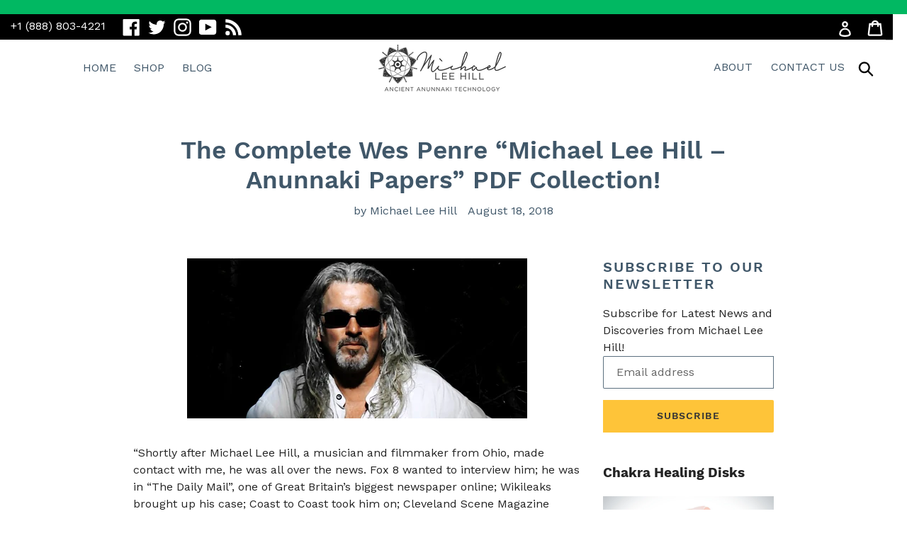

--- FILE ---
content_type: text/plain; charset=utf-8
request_url: https://sp-micro-proxy.b-cdn.net/micro?unique_id=michaelleehill.myshopify.com
body_size: 3573
content:
{"site":{"free_plan_limit_reached":false,"billing_status":null,"billing_active":true,"pricing_plan_required":false,"settings":{"proof_mobile_position":"Bottom","proof_desktop_position":"Bottom Left","proof_pop_size":"default","proof_start_delay_time":1,"proof_time_between":3,"proof_display_time":6,"proof_visible":false,"proof_cycle":true,"proof_mobile_enabled":true,"proof_desktop_enabled":true,"proof_tablet_enabled":null,"proof_locale":"en","proof_show_powered_by":false},"site_integrations":[{"id":"72127","enabled":true,"integration":{"name":"Shopify Add To Cart","handle":"shopify_storefront_add_to_cart","pro":false},"settings":{"proof_onclick_new_tab":null,"proof_exclude_pages":null,"proof_include_pages":[],"proof_display_pages_mode":"excluded","proof_minimum_activity_sessions":null,"proof_height":110,"proof_bottom":10,"proof_top":10,"proof_right":10,"proof_left":10,"proof_background_color":"#FFFFFF","proof_background_image_url":null,"proof_font_color":"#000000","proof_border_radius":40,"proof_padding_top":0,"proof_padding_bottom":0,"proof_padding_left":8,"proof_padding_right":16,"proof_icon_color":null,"proof_icon_background_color":null,"proof_hours_before_obscure":48,"proof_minimum_review_rating":5,"proof_highlights_color":"#fdcb6e","proof_display_review":true,"proof_show_review_on_hover":true,"proof_summary_time_range":1440,"proof_summary_minimum_count":10,"proof_show_media":false,"proof_show_message":false,"proof_media_url":null,"proof_media_position":null,"proof_nudge_click_url":null,"proof_icon_url":null,"proof_icon_mode":null,"proof_icon_enabled":false},"template":{"id":"36","body":{"top":"{{first_name}} in {{city}}, {{province}} {{country}}","middle":"Added to Cart {{product_title}}"},"raw_body":"<top>{{first_name}} in {{city}}, {{province}} {{country}}</top><middle>Added to Cart {{product_title}}</middle>","locale":"en"}},{"id":"72128","enabled":true,"integration":{"name":"Shopify Purchase","handle":"shopify_api_purchase","pro":false},"settings":{"proof_onclick_new_tab":null,"proof_exclude_pages":null,"proof_include_pages":[],"proof_display_pages_mode":"excluded","proof_minimum_activity_sessions":null,"proof_height":110,"proof_bottom":10,"proof_top":10,"proof_right":10,"proof_left":10,"proof_background_color":"#FFFFFF","proof_background_image_url":null,"proof_font_color":"#000000","proof_border_radius":40,"proof_padding_top":0,"proof_padding_bottom":0,"proof_padding_left":8,"proof_padding_right":16,"proof_icon_color":null,"proof_icon_background_color":null,"proof_hours_before_obscure":48,"proof_minimum_review_rating":5,"proof_highlights_color":"#fdcb6e","proof_display_review":true,"proof_show_review_on_hover":true,"proof_summary_time_range":1440,"proof_summary_minimum_count":10,"proof_show_media":false,"proof_show_message":false,"proof_media_url":null,"proof_media_position":null,"proof_nudge_click_url":null,"proof_icon_url":null,"proof_icon_mode":null,"proof_icon_enabled":false},"template":{"id":"4","body":{"top":"{{first_name}} in {{city}}, {{province}} {{country}}","middle":"Purchased {{product_title}}"},"raw_body":"<top>{{first_name}} in {{city}}, {{province}} {{country}}</top><middle>Purchased {{product_title}}</middle>","locale":"en"}}],"events":[{"id":"243351328","created_at":null,"variables":{"first_name":"Someone","city":"Monroe","province":"Oregon","province_code":"OR","country":"United States","country_code":"US","product_title":"Enki 432 Home Energy Disk"},"click_url":"https://www.michaelleehill.net/products/enki-432-chakra-healing-disk-6-inch","image_url":"https://cdn.shopify.com/s/files/1/0022/5935/3667/products/FB-ads-1200x1200-mlh-chakra-disk-enki-home-1.jpg?v=1536940408","product":{"id":"936489","product_id":"1475060269123","title":"Enki 432 Home Energy Disk","created_at":"2018-08-28T13:54:04.000Z","updated_at":"2026-01-04T12:04:30.788Z","published_at":"2018-09-08T17:37:43.000Z"},"site_integration":{"id":"72128","enabled":true,"integration":{"name":"Shopify Purchase","handle":"shopify_api_purchase","pro":false},"template":{"id":"4","body":{"top":"{{first_name}} in {{city}}, {{province}} {{country}}","middle":"Purchased {{product_title}}"},"raw_body":"<top>{{first_name}} in {{city}}, {{province}} {{country}}</top><middle>Purchased {{product_title}}</middle>","locale":"en"}}},{"id":"243351157","created_at":null,"variables":{"first_name":"Someone","city":"Monroe","province":"Oregon","province_code":"OR","country":"United States","country_code":"US","product_title":"Enki 432 Home Energy Disk"},"click_url":"https://www.michaelleehill.net/products/enki-432-chakra-healing-disk-6-inch","image_url":"https://cdn.shopify.com/s/files/1/0022/5935/3667/products/FB-ads-1200x1200-mlh-chakra-disk-enki-home-1.jpg?v=1536940408","product":{"id":"936489","product_id":"1475060269123","title":"Enki 432 Home Energy Disk","created_at":"2018-08-28T13:54:04.000Z","updated_at":"2026-01-04T12:04:30.788Z","published_at":"2018-09-08T17:37:43.000Z"},"site_integration":{"id":"72127","enabled":true,"integration":{"name":"Shopify Add To Cart","handle":"shopify_storefront_add_to_cart","pro":false},"template":{"id":"36","body":{"top":"{{first_name}} in {{city}}, {{province}} {{country}}","middle":"Added to Cart {{product_title}}"},"raw_body":"<top>{{first_name}} in {{city}}, {{province}} {{country}}</top><middle>Added to Cart {{product_title}}</middle>","locale":"en"}}},{"id":"243247226","created_at":null,"variables":{"first_name":"Someone","city":"Orting","province":"Washington","province_code":"WA","country":"United States","country_code":"US","product_title":"432 Hz Water Bearer Cork-back coaster"},"click_url":"https://www.michaelleehill.net/products/432-cork-back-coaster","image_url":"https://cdn.shopify.com/s/files/1/0022/5935/3667/products/cork-back-coaster-front-638d2b0384f47.jpg?v=1670195983","product":{"id":"54293414","product_id":"7585552367769","title":"432 Hz Water Bearer Cork-back coaster","created_at":"2022-12-04T23:19:40.000Z","updated_at":"2026-01-01T14:56:57.811Z","published_at":"2022-12-04T23:19:43.000Z"},"site_integration":{"id":"72128","enabled":true,"integration":{"name":"Shopify Purchase","handle":"shopify_api_purchase","pro":false},"template":{"id":"4","body":{"top":"{{first_name}} in {{city}}, {{province}} {{country}}","middle":"Purchased {{product_title}}"},"raw_body":"<top>{{first_name}} in {{city}}, {{province}} {{country}}</top><middle>Purchased {{product_title}}</middle>","locale":"en"}}},{"id":"243245893","created_at":null,"variables":{"first_name":"Someone","city":"Gig Harbor","province":"Washington","province_code":"WA","country":"United States","country_code":"US","product_title":"432 Hz Water Bearer Cork-back coaster"},"click_url":"https://www.michaelleehill.net/products/432-cork-back-coaster","image_url":"https://cdn.shopify.com/s/files/1/0022/5935/3667/products/cork-back-coaster-front-638d2b0384f47.jpg?v=1670195983","product":{"id":"54293414","product_id":"7585552367769","title":"432 Hz Water Bearer Cork-back coaster","created_at":"2022-12-04T23:19:40.000Z","updated_at":"2026-01-01T14:56:57.811Z","published_at":"2022-12-04T23:19:43.000Z"},"site_integration":{"id":"72127","enabled":true,"integration":{"name":"Shopify Add To Cart","handle":"shopify_storefront_add_to_cart","pro":false},"template":{"id":"36","body":{"top":"{{first_name}} in {{city}}, {{province}} {{country}}","middle":"Added to Cart {{product_title}}"},"raw_body":"<top>{{first_name}} in {{city}}, {{province}} {{country}}</top><middle>Added to Cart {{product_title}}</middle>","locale":"en"}}},{"id":"243134969","created_at":null,"variables":{"first_name":"Someone","city":"Ilford","province":"England","province_code":"ENG","country":"United Kingdom","country_code":"GB","product_title":"432 HZ Rainbow Warrior Eagle Necklace!"},"click_url":"https://www.michaelleehill.net/products/anunnaki-bling-the-ea-rainbow-warrior-eagle-432-hz-necklace","image_url":"https://cdn.shopify.com/s/files/1/0022/5935/3667/products/18485349_10209620898702800_7485591674230457165_n.jpg?v=1572157450","product":{"id":"936641","product_id":"1432995594307","title":"432 HZ Rainbow Warrior Eagle Necklace!","created_at":"2018-08-14T06:14:16.000Z","updated_at":"2025-09-07T11:04:11.245Z","published_at":"2018-08-14T06:02:28.000Z"},"site_integration":{"id":"72127","enabled":true,"integration":{"name":"Shopify Add To Cart","handle":"shopify_storefront_add_to_cart","pro":false},"template":{"id":"36","body":{"top":"{{first_name}} in {{city}}, {{province}} {{country}}","middle":"Added to Cart {{product_title}}"},"raw_body":"<top>{{first_name}} in {{city}}, {{province}} {{country}}</top><middle>Added to Cart {{product_title}}</middle>","locale":"en"}}},{"id":"243014122","created_at":null,"variables":{"first_name":"Someone","city":"San Bernardino","province":"California","province_code":"CA","country":"United States","country_code":"US","product_title":"432 HZ Rainbow Warrior Eagle Necklace!"},"click_url":"https://www.michaelleehill.net/products/anunnaki-bling-the-ea-rainbow-warrior-eagle-432-hz-necklace","image_url":"https://cdn.shopify.com/s/files/1/0022/5935/3667/products/18485349_10209620898702800_7485591674230457165_n.jpg?v=1572157450","product":{"id":"936641","product_id":"1432995594307","title":"432 HZ Rainbow Warrior Eagle Necklace!","created_at":"2018-08-14T06:14:16.000Z","updated_at":"2025-09-07T11:04:11.245Z","published_at":"2018-08-14T06:02:28.000Z"},"site_integration":{"id":"72127","enabled":true,"integration":{"name":"Shopify Add To Cart","handle":"shopify_storefront_add_to_cart","pro":false},"template":{"id":"36","body":{"top":"{{first_name}} in {{city}}, {{province}} {{country}}","middle":"Added to Cart {{product_title}}"},"raw_body":"<top>{{first_name}} in {{city}}, {{province}} {{country}}</top><middle>Added to Cart {{product_title}}</middle>","locale":"en"}}},{"id":"242954975","created_at":null,"variables":{"first_name":"Someone","city":"Musella","province":"Georgia","province_code":"GA","country":"United States","country_code":"US","product_title":"Enki 432 Chakra Healing Disk"},"click_url":"https://www.michaelleehill.net/products/enki-cosmic-432-healing-energy-disk","image_url":"https://cdn.shopify.com/s/files/1/0022/5935/3667/products/Michael-Lee-Hill-Enki-Cosmic-3_grande_816beebf-6f6b-4534-9b86-d7188d7b749e.jpg?v=1536335389","product":{"id":"936523","product_id":"1433025183811","title":"Enki 432 Chakra Healing Disk","created_at":"2018-08-14T06:34:48.000Z","updated_at":"2025-12-28T12:04:17.286Z","published_at":"2018-08-14T06:31:07.000Z"},"site_integration":{"id":"72128","enabled":true,"integration":{"name":"Shopify Purchase","handle":"shopify_api_purchase","pro":false},"template":{"id":"4","body":{"top":"{{first_name}} in {{city}}, {{province}} {{country}}","middle":"Purchased {{product_title}}"},"raw_body":"<top>{{first_name}} in {{city}}, {{province}} {{country}}</top><middle>Purchased {{product_title}}</middle>","locale":"en"}}},{"id":"242954823","created_at":null,"variables":{"first_name":"Someone","city":"Roberta","province":"Georgia","province_code":"GA","country":"United States","country_code":"US","product_title":"Enki 432 Chakra Healing Disk"},"click_url":"https://www.michaelleehill.net/products/enki-cosmic-432-healing-energy-disk","image_url":"https://cdn.shopify.com/s/files/1/0022/5935/3667/products/Michael-Lee-Hill-Enki-Cosmic-3_grande_816beebf-6f6b-4534-9b86-d7188d7b749e.jpg?v=1536335389","product":{"id":"936523","product_id":"1433025183811","title":"Enki 432 Chakra Healing Disk","created_at":"2018-08-14T06:34:48.000Z","updated_at":"2025-12-28T12:04:17.286Z","published_at":"2018-08-14T06:31:07.000Z"},"site_integration":{"id":"72127","enabled":true,"integration":{"name":"Shopify Add To Cart","handle":"shopify_storefront_add_to_cart","pro":false},"template":{"id":"36","body":{"top":"{{first_name}} in {{city}}, {{province}} {{country}}","middle":"Added to Cart {{product_title}}"},"raw_body":"<top>{{first_name}} in {{city}}, {{province}} {{country}}</top><middle>Added to Cart {{product_title}}</middle>","locale":"en"}}},{"id":"242933683","created_at":null,"variables":{"first_name":"Someone","city":"Hamilton","province":"Montana","province_code":"MT","country":"United States","country_code":"US","product_title":"432 Chakra Healing Disk - Red"},"click_url":"https://www.michaelleehill.net/products/anunnaki-432-chakra-healing-disk-3-inch","image_url":"https://cdn.shopify.com/s/files/1/0022/5935/3667/products/Anunnaki-Cosmic-432-Hz-Only-Healing-Energy-Disk-_-Normal-Chakra-Colors-3-inches-hand-mock.jpg?v=1536427462","product":{"id":"935883","product_id":"1474953052227","title":"432 Chakra Healing Disk - Red","created_at":"2018-08-28T12:12:17.000Z","updated_at":"2025-12-27T12:08:54.182Z","published_at":"2018-08-28T13:03:20.000Z"},"site_integration":{"id":"72128","enabled":true,"integration":{"name":"Shopify Purchase","handle":"shopify_api_purchase","pro":false},"template":{"id":"4","body":{"top":"{{first_name}} in {{city}}, {{province}} {{country}}","middle":"Purchased {{product_title}}"},"raw_body":"<top>{{first_name}} in {{city}}, {{province}} {{country}}</top><middle>Purchased {{product_title}}</middle>","locale":"en"}}},{"id":"242933415","created_at":null,"variables":{"first_name":"Someone","city":"Hamilton","province":"Montana","province_code":"MT","country":"United States","country_code":"US","product_title":"432 Chakra Healing Disk - Red"},"click_url":"https://www.michaelleehill.net/products/anunnaki-432-chakra-healing-disk-3-inch","image_url":"https://cdn.shopify.com/s/files/1/0022/5935/3667/products/Anunnaki-Cosmic-432-Hz-Only-Healing-Energy-Disk-_-Normal-Chakra-Colors-3-inches-hand-mock.jpg?v=1536427462","product":{"id":"935883","product_id":"1474953052227","title":"432 Chakra Healing Disk - Red","created_at":"2018-08-28T12:12:17.000Z","updated_at":"2025-12-27T12:08:54.182Z","published_at":"2018-08-28T13:03:20.000Z"},"site_integration":{"id":"72127","enabled":true,"integration":{"name":"Shopify Add To Cart","handle":"shopify_storefront_add_to_cart","pro":false},"template":{"id":"36","body":{"top":"{{first_name}} in {{city}}, {{province}} {{country}}","middle":"Added to Cart {{product_title}}"},"raw_body":"<top>{{first_name}} in {{city}}, {{province}} {{country}}</top><middle>Added to Cart {{product_title}}</middle>","locale":"en"}}},{"id":"242840357","created_at":null,"variables":{"first_name":"Someone","city":"Arlington","province":"Massachusetts","province_code":"MA","country":"United States","country_code":"US","product_title":"432 Hz Basic Starter Pack"},"click_url":"https://www.michaelleehill.net/products/432-hz-starter-pack-2","image_url":"https://cdn.shopify.com/s/files/1/0022/5935/3667/products/92246595_10217795356299131_6386142170402783232_o.jpg?v=1586455387","product":{"id":"936018","product_id":"1503769657411","title":"432 Hz Basic Starter Pack","created_at":"2018-09-07T14:53:58.000Z","updated_at":"2025-12-26T12:02:45.609Z","published_at":"2018-09-02T12:19:30.000Z"},"site_integration":{"id":"72128","enabled":true,"integration":{"name":"Shopify Purchase","handle":"shopify_api_purchase","pro":false},"template":{"id":"4","body":{"top":"{{first_name}} in {{city}}, {{province}} {{country}}","middle":"Purchased {{product_title}}"},"raw_body":"<top>{{first_name}} in {{city}}, {{province}} {{country}}</top><middle>Purchased {{product_title}}</middle>","locale":"en"}}},{"id":"242828485","created_at":null,"variables":{"first_name":"Someone","city":"Arlington","province":"Massachusetts","province_code":"MA","country":"United States","country_code":"US","product_title":"432 Hz Basic Starter Pack"},"click_url":"https://www.michaelleehill.net/products/432-hz-starter-pack-2","image_url":"https://cdn.shopify.com/s/files/1/0022/5935/3667/products/92246595_10217795356299131_6386142170402783232_o.jpg?v=1586455387","product":{"id":"936018","product_id":"1503769657411","title":"432 Hz Basic Starter Pack","created_at":"2018-09-07T14:53:58.000Z","updated_at":"2025-12-26T12:02:45.609Z","published_at":"2018-09-02T12:19:30.000Z"},"site_integration":{"id":"72127","enabled":true,"integration":{"name":"Shopify Add To Cart","handle":"shopify_storefront_add_to_cart","pro":false},"template":{"id":"36","body":{"top":"{{first_name}} in {{city}}, {{province}} {{country}}","middle":"Added to Cart {{product_title}}"},"raw_body":"<top>{{first_name}} in {{city}}, {{province}} {{country}}</top><middle>Added to Cart {{product_title}}</middle>","locale":"en"}}},{"id":"242070361","created_at":null,"variables":{"first_name":"Someone","city":"Toronto","province":"Ontario","province_code":"ON","country":"Canada","country_code":"CA","product_title":"432 HZ Rainbow Warrior Eagle Necklace!"},"click_url":"https://www.michaelleehill.net/products/anunnaki-bling-the-ea-rainbow-warrior-eagle-432-hz-necklace","image_url":"https://cdn.shopify.com/s/files/1/0022/5935/3667/products/18485349_10209620898702800_7485591674230457165_n.jpg?v=1572157450","product":{"id":"936641","product_id":"1432995594307","title":"432 HZ Rainbow Warrior Eagle Necklace!","created_at":"2018-08-14T06:14:16.000Z","updated_at":"2025-09-07T11:04:11.245Z","published_at":"2018-08-14T06:02:28.000Z"},"site_integration":{"id":"72127","enabled":true,"integration":{"name":"Shopify Add To Cart","handle":"shopify_storefront_add_to_cart","pro":false},"template":{"id":"36","body":{"top":"{{first_name}} in {{city}}, {{province}} {{country}}","middle":"Added to Cart {{product_title}}"},"raw_body":"<top>{{first_name}} in {{city}}, {{province}} {{country}}</top><middle>Added to Cart {{product_title}}</middle>","locale":"en"}}},{"id":"241919909","created_at":null,"variables":{"first_name":"Someone","city":"Helsinki","province":"Uusimaa","province_code":"18","country":"Finland","country_code":"FI","product_title":"CROP CIRCLE Pint glass"},"click_url":"https://www.michaelleehill.net/products/shaker-pint-glass-1","image_url":"https://cdn.shopify.com/s/files/1/0022/5935/3667/products/shaker-pint-glass-_16-oz_-16-oz-front-6411522965088.jpg?v=1678856760","product":{"id":"55535305","product_id":"7638536061081","title":"CROP CIRCLE Pint glass","created_at":"2023-03-15T05:05:57.000Z","updated_at":"2024-09-29T14:21:15.000Z","published_at":"2023-03-15T05:06:02.000Z"},"site_integration":{"id":"72127","enabled":true,"integration":{"name":"Shopify Add To Cart","handle":"shopify_storefront_add_to_cart","pro":false},"template":{"id":"36","body":{"top":"{{first_name}} in {{city}}, {{province}} {{country}}","middle":"Added to Cart {{product_title}}"},"raw_body":"<top>{{first_name}} in {{city}}, {{province}} {{country}}</top><middle>Added to Cart {{product_title}}</middle>","locale":"en"}}},{"id":"241745142","created_at":null,"variables":{"first_name":"Someone","city":"Cuba","province":"Missouri","province_code":"MO","country":"United States","country_code":"US","product_title":"432 Chakra Healing Disk - Purple"},"click_url":"https://www.michaelleehill.net/products/anunnaki-432-chakra-healing-disk-normal-chakra-colors","image_url":"https://cdn.shopify.com/s/files/1/0022/5935/3667/products/annunaki-reversed-3-inches.jpg?v=1535853430","product":{"id":"935881","product_id":"1470527602755","title":"432 Chakra Healing Disk - Purple","created_at":"2018-08-26T22:30:38.000Z","updated_at":"2025-09-26T11:03:53.262Z","published_at":"2018-08-27T12:39:21.000Z"},"site_integration":{"id":"72127","enabled":true,"integration":{"name":"Shopify Add To Cart","handle":"shopify_storefront_add_to_cart","pro":false},"template":{"id":"36","body":{"top":"{{first_name}} in {{city}}, {{province}} {{country}}","middle":"Added to Cart {{product_title}}"},"raw_body":"<top>{{first_name}} in {{city}}, {{province}} {{country}}</top><middle>Added to Cart {{product_title}}</middle>","locale":"en"}}},{"id":"241582333","created_at":null,"variables":{"first_name":"Someone","city":"Northridge","province":"California","province_code":"CA","country":"United States","country_code":"US","product_title":"NEW! Rainbow Holographic Ea - Enki - 2011 Crop Circle Energy Disk!"},"click_url":"https://www.michaelleehill.net/products/the-3-rainbow-holographic-ea-enki-2011-crop-circle-energy-disk","image_url":"https://cdn.shopify.com/s/files/1/0022/5935/3667/products/56431929_10214795163136177_5585925201209589760_o.jpg?v=1572149025","product":{"id":"12038995","product_id":"4171620974659","title":"NEW! Rainbow Holographic Ea - Enki - 2011 Crop Circle Energy Disk!","created_at":"2019-10-04T07:33:30.000Z","updated_at":"2025-12-05T19:07:39.739Z","published_at":"2019-10-04T07:28:38.000Z"},"site_integration":{"id":"72128","enabled":true,"integration":{"name":"Shopify Purchase","handle":"shopify_api_purchase","pro":false},"template":{"id":"4","body":{"top":"{{first_name}} in {{city}}, {{province}} {{country}}","middle":"Purchased {{product_title}}"},"raw_body":"<top>{{first_name}} in {{city}}, {{province}} {{country}}</top><middle>Purchased {{product_title}}</middle>","locale":"en"}}},{"id":"241582051","created_at":null,"variables":{"first_name":"Someone","city":"Los Angeles","province":"California","province_code":"CA","country":"United States","country_code":"US","product_title":"NEW! Rainbow Holographic Ea - Enki - 2011 Crop Circle Energy Disk!"},"click_url":"https://www.michaelleehill.net/products/the-3-rainbow-holographic-ea-enki-2011-crop-circle-energy-disk","image_url":"https://cdn.shopify.com/s/files/1/0022/5935/3667/products/56431929_10214795163136177_5585925201209589760_o.jpg?v=1572149025","product":{"id":"12038995","product_id":"4171620974659","title":"NEW! Rainbow Holographic Ea - Enki - 2011 Crop Circle Energy Disk!","created_at":"2019-10-04T07:33:30.000Z","updated_at":"2025-12-05T19:07:39.739Z","published_at":"2019-10-04T07:28:38.000Z"},"site_integration":{"id":"72127","enabled":true,"integration":{"name":"Shopify Add To Cart","handle":"shopify_storefront_add_to_cart","pro":false},"template":{"id":"36","body":{"top":"{{first_name}} in {{city}}, {{province}} {{country}}","middle":"Added to Cart {{product_title}}"},"raw_body":"<top>{{first_name}} in {{city}}, {{province}} {{country}}</top><middle>Added to Cart {{product_title}}</middle>","locale":"en"}}},{"id":"240470898","created_at":null,"variables":{"first_name":"Someone","city":"San Antonio","province":"Texas","province_code":"TX","country":"United States","country_code":"US","product_title":"432 Unisex Hoodie"},"click_url":"https://www.michaelleehill.net/products/432-unisex-hoodie-1","image_url":"https://cdn.shopify.com/s/files/1/0022/5935/3667/products/mockup-ca2213d5.jpg?v=1570831714","product":{"id":"12903387","product_id":"4247440556099","title":"432 Unisex Hoodie","created_at":"2019-10-11T22:05:44.000Z","updated_at":"2024-09-11T07:54:11.000Z","published_at":"2019-10-11T22:06:18.000Z"},"site_integration":{"id":"72127","enabled":true,"integration":{"name":"Shopify Add To Cart","handle":"shopify_storefront_add_to_cart","pro":false},"template":{"id":"36","body":{"top":"{{first_name}} in {{city}}, {{province}} {{country}}","middle":"Added to Cart {{product_title}}"},"raw_body":"<top>{{first_name}} in {{city}}, {{province}} {{country}}</top><middle>Added to Cart {{product_title}}</middle>","locale":"en"}}},{"id":"239030047","created_at":null,"variables":{"first_name":"Someone","city":"Los Angeles","province":"California","province_code":"CA","country":"United States","country_code":"US","product_title":"Tree of Life - Golden Abundance Disk 3\""},"click_url":"https://www.michaelleehill.net/products/gold-plated-tree-of-life-abundance-disk-3","image_url":"https://cdn.shopify.com/s/files/1/0022/5935/3667/products/micheal-lee-hill-tree-of-life-fairy-lihts.jpg?v=1536963082","product":{"id":"936794","product_id":"1508002168899","title":"Tree of Life - Golden Abundance Disk 3\"","created_at":"2018-09-09T03:34:57.000Z","updated_at":"2023-03-21T17:47:56.000Z","published_at":"2019-10-11T20:18:55.000Z"},"site_integration":{"id":"72127","enabled":true,"integration":{"name":"Shopify Add To Cart","handle":"shopify_storefront_add_to_cart","pro":false},"template":{"id":"36","body":{"top":"{{first_name}} in {{city}}, {{province}} {{country}}","middle":"Added to Cart {{product_title}}"},"raw_body":"<top>{{first_name}} in {{city}}, {{province}} {{country}}</top><middle>Added to Cart {{product_title}}</middle>","locale":"en"}}},{"id":"238547196","created_at":null,"variables":{"first_name":"Someone","city":"storfors","province":null,"province_code":null,"country":"Sweden","country_code":"SE","product_title":"Enki 432 Chakra Healing Disk"},"click_url":"https://www.michaelleehill.net/products/enki-cosmic-432-healing-energy-disk","image_url":"https://cdn.shopify.com/s/files/1/0022/5935/3667/products/Michael-Lee-Hill-Enki-Cosmic-3_grande_816beebf-6f6b-4534-9b86-d7188d7b749e.jpg?v=1536335389","product":{"id":"936523","product_id":"1433025183811","title":"Enki 432 Chakra Healing Disk","created_at":"2018-08-14T06:34:48.000Z","updated_at":"2025-12-28T12:04:17.286Z","published_at":"2018-08-14T06:31:07.000Z"},"site_integration":{"id":"72128","enabled":true,"integration":{"name":"Shopify Purchase","handle":"shopify_api_purchase","pro":false},"template":{"id":"4","body":{"top":"{{first_name}} in {{city}}, {{province}} {{country}}","middle":"Purchased {{product_title}}"},"raw_body":"<top>{{first_name}} in {{city}}, {{province}} {{country}}</top><middle>Purchased {{product_title}}</middle>","locale":"en"}}},{"id":"238547135","created_at":null,"variables":{"first_name":"Someone","city":"Moelndal","province":"Västra Götaland County","province_code":"O","country":"Sweden","country_code":"SE","product_title":"Enki 432 Chakra Healing Disk"},"click_url":"https://www.michaelleehill.net/products/enki-cosmic-432-healing-energy-disk","image_url":"https://cdn.shopify.com/s/files/1/0022/5935/3667/products/Michael-Lee-Hill-Enki-Cosmic-3_grande_816beebf-6f6b-4534-9b86-d7188d7b749e.jpg?v=1536335389","product":{"id":"936523","product_id":"1433025183811","title":"Enki 432 Chakra Healing Disk","created_at":"2018-08-14T06:34:48.000Z","updated_at":"2025-12-28T12:04:17.286Z","published_at":"2018-08-14T06:31:07.000Z"},"site_integration":{"id":"72127","enabled":true,"integration":{"name":"Shopify Add To Cart","handle":"shopify_storefront_add_to_cart","pro":false},"template":{"id":"36","body":{"top":"{{first_name}} in {{city}}, {{province}} {{country}}","middle":"Added to Cart {{product_title}}"},"raw_body":"<top>{{first_name}} in {{city}}, {{province}} {{country}}</top><middle>Added to Cart {{product_title}}</middle>","locale":"en"}}},{"id":"238438781","created_at":null,"variables":{"first_name":"Someone","city":"Adelaide","province":"South Australia","province_code":"SA","country":"Australia","country_code":"AU","product_title":"Enki 432 Chakra Healing Disk"},"click_url":"https://www.michaelleehill.net/products/enki-cosmic-432-healing-energy-disk","image_url":"https://cdn.shopify.com/s/files/1/0022/5935/3667/products/Michael-Lee-Hill-Enki-Cosmic-3_grande_816beebf-6f6b-4534-9b86-d7188d7b749e.jpg?v=1536335389","product":{"id":"936523","product_id":"1433025183811","title":"Enki 432 Chakra Healing Disk","created_at":"2018-08-14T06:34:48.000Z","updated_at":"2025-12-28T12:04:17.286Z","published_at":"2018-08-14T06:31:07.000Z"},"site_integration":{"id":"72127","enabled":true,"integration":{"name":"Shopify Add To Cart","handle":"shopify_storefront_add_to_cart","pro":false},"template":{"id":"36","body":{"top":"{{first_name}} in {{city}}, {{province}} {{country}}","middle":"Added to Cart {{product_title}}"},"raw_body":"<top>{{first_name}} in {{city}}, {{province}} {{country}}</top><middle>Added to Cart {{product_title}}</middle>","locale":"en"}}},{"id":"237918340","created_at":null,"variables":{"first_name":"Someone","city":"Centennial","province":"Colorado","province_code":"CO","country":"United States","country_code":"US","product_title":"432 Chakra Healing Disk - Red"},"click_url":"https://www.michaelleehill.net/products/anunnaki-432-chakra-healing-disk-3-inch","image_url":"https://cdn.shopify.com/s/files/1/0022/5935/3667/products/Anunnaki-Cosmic-432-Hz-Only-Healing-Energy-Disk-_-Normal-Chakra-Colors-3-inches-hand-mock.jpg?v=1536427462","product":{"id":"935883","product_id":"1474953052227","title":"432 Chakra Healing Disk - Red","created_at":"2018-08-28T12:12:17.000Z","updated_at":"2025-12-27T12:08:54.182Z","published_at":"2018-08-28T13:03:20.000Z"},"site_integration":{"id":"72128","enabled":true,"integration":{"name":"Shopify Purchase","handle":"shopify_api_purchase","pro":false},"template":{"id":"4","body":{"top":"{{first_name}} in {{city}}, {{province}} {{country}}","middle":"Purchased {{product_title}}"},"raw_body":"<top>{{first_name}} in {{city}}, {{province}} {{country}}</top><middle>Purchased {{product_title}}</middle>","locale":"en"}}},{"id":"237917896","created_at":null,"variables":{"first_name":"Someone","city":"Englewood","province":"Colorado","province_code":"CO","country":"United States","country_code":"US","product_title":"432 Chakra Healing Disk - Red"},"click_url":"https://www.michaelleehill.net/products/anunnaki-432-chakra-healing-disk-3-inch","image_url":"https://cdn.shopify.com/s/files/1/0022/5935/3667/products/Anunnaki-Cosmic-432-Hz-Only-Healing-Energy-Disk-_-Normal-Chakra-Colors-3-inches-hand-mock.jpg?v=1536427462","product":{"id":"935883","product_id":"1474953052227","title":"432 Chakra Healing Disk - Red","created_at":"2018-08-28T12:12:17.000Z","updated_at":"2025-12-27T12:08:54.182Z","published_at":"2018-08-28T13:03:20.000Z"},"site_integration":{"id":"72127","enabled":true,"integration":{"name":"Shopify Add To Cart","handle":"shopify_storefront_add_to_cart","pro":false},"template":{"id":"36","body":{"top":"{{first_name}} in {{city}}, {{province}} {{country}}","middle":"Added to Cart {{product_title}}"},"raw_body":"<top>{{first_name}} in {{city}}, {{province}} {{country}}</top><middle>Added to Cart {{product_title}}</middle>","locale":"en"}}},{"id":"237317098","created_at":null,"variables":{"first_name":"Someone","city":"Newark","province":"England","province_code":"ENG","country":"United Kingdom","country_code":"GB","product_title":"432 Hz Home Energy Disk - Purple"},"click_url":"https://www.michaelleehill.net/products/anunnaki-432-chakra-healing-disk-reversed-6-inch","image_url":"https://cdn.shopify.com/s/files/1/0022/5935/3667/products/anunnaki_432_reverse_in_environment_mock_up-1b.jpg?v=1536940331","product":{"id":"936036","product_id":"1475057254467","title":"432 Hz Home Energy Disk - Purple","created_at":"2018-08-28T13:50:35.000Z","updated_at":"2025-09-26T11:03:52.755Z","published_at":"2018-09-04T16:48:32.000Z"},"site_integration":{"id":"72128","enabled":true,"integration":{"name":"Shopify Purchase","handle":"shopify_api_purchase","pro":false},"template":{"id":"4","body":{"top":"{{first_name}} in {{city}}, {{province}} {{country}}","middle":"Purchased {{product_title}}"},"raw_body":"<top>{{first_name}} in {{city}}, {{province}} {{country}}</top><middle>Purchased {{product_title}}</middle>","locale":"en"}}}]}}